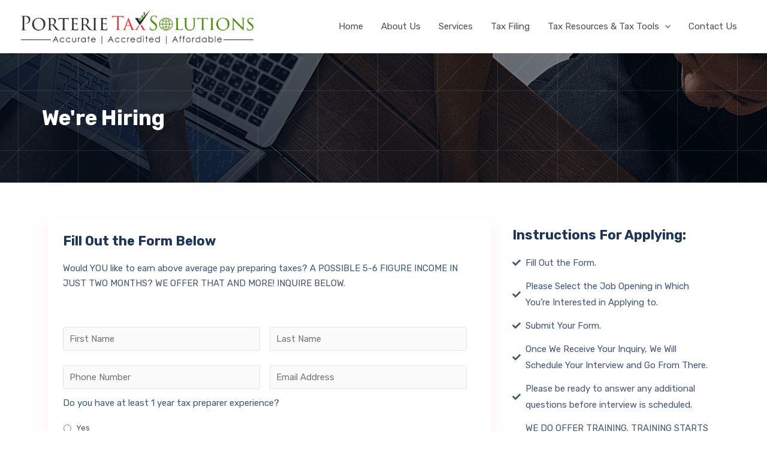

--- FILE ---
content_type: text/css
request_url: https://www.porterietaxsolutions.com/wp-content/uploads/elementor/css/post-301.css?ver=1706378642
body_size: 611
content:
.elementor-301 .elementor-element.elementor-element-21223b0 > .elementor-container{min-height:30vh;}.elementor-301 .elementor-element.elementor-element-21223b0:not(.elementor-motion-effects-element-type-background), .elementor-301 .elementor-element.elementor-element-21223b0 > .elementor-motion-effects-container > .elementor-motion-effects-layer{background-image:url("https://www.porterietaxsolutions.com/wp-content/uploads/2020/05/bg-05-free-img.png");background-position:top center;background-repeat:no-repeat;}.elementor-301 .elementor-element.elementor-element-21223b0 > .elementor-background-overlay{opacity:1;transition:background 0.3s, border-radius 0.3s, opacity 0.3s;}.elementor-301 .elementor-element.elementor-element-21223b0{transition:background 0.3s, border 0.3s, border-radius 0.3s, box-shadow 0.3s;padding:0px 0px 0px 0px;}.elementor-301 .elementor-element.elementor-element-22a6d72 > .elementor-element-populated{margin:0% 0% 0% 0%;--e-column-margin-right:0%;--e-column-margin-left:0%;padding:0px 0px 0px 0px;}.elementor-301 .elementor-element.elementor-element-f64a9fe .elementor-heading-title{color:#FFFFFF;}.elementor-301 .elementor-element.elementor-element-6a3c568{padding:50px 0px 50px 0px;}.elementor-301 .elementor-element.elementor-element-25d5bf3:not(.elementor-motion-effects-element-type-background) > .elementor-widget-wrap, .elementor-301 .elementor-element.elementor-element-25d5bf3 > .elementor-widget-wrap > .elementor-motion-effects-container > .elementor-motion-effects-layer{background-color:#FFFFFF;}.elementor-301 .elementor-element.elementor-element-25d5bf3 > .elementor-element-populated{box-shadow:0px 10px 20px 0px rgba(253.49999999999997, 222.08804347826083, 222.08804347826083, 0.5);transition:background 0.3s, border 0.3s, border-radius 0.3s, box-shadow 0.3s;margin:10px 10px 10px 10px;--e-column-margin-right:10px;--e-column-margin-left:10px;padding:25px 25px 25px 25px;}.elementor-301 .elementor-element.elementor-element-25d5bf3 > .elementor-element-populated > .elementor-background-overlay{transition:background 0.3s, border-radius 0.3s, opacity 0.3s;}.elementor-301 .elementor-element.elementor-element-fbbbf65 .elementor-heading-title{font-size:15px;line-height:25px;}.elementor-301 .elementor-element.elementor-element-ec8ba26 > .elementor-element-populated{padding:25px 25px 25px 25px;}.elementor-301 .elementor-element.elementor-element-4528694 .elementor-icon-list-items:not(.elementor-inline-items) .elementor-icon-list-item:not(:last-child){padding-bottom:calc(12px/2);}.elementor-301 .elementor-element.elementor-element-4528694 .elementor-icon-list-items:not(.elementor-inline-items) .elementor-icon-list-item:not(:first-child){margin-top:calc(12px/2);}.elementor-301 .elementor-element.elementor-element-4528694 .elementor-icon-list-items.elementor-inline-items .elementor-icon-list-item{margin-right:calc(12px/2);margin-left:calc(12px/2);}.elementor-301 .elementor-element.elementor-element-4528694 .elementor-icon-list-items.elementor-inline-items{margin-right:calc(-12px/2);margin-left:calc(-12px/2);}body.rtl .elementor-301 .elementor-element.elementor-element-4528694 .elementor-icon-list-items.elementor-inline-items .elementor-icon-list-item:after{left:calc(-12px/2);}body:not(.rtl) .elementor-301 .elementor-element.elementor-element-4528694 .elementor-icon-list-items.elementor-inline-items .elementor-icon-list-item:after{right:calc(-12px/2);}.elementor-301 .elementor-element.elementor-element-4528694 .elementor-icon-list-icon i{transition:color 0.3s;}.elementor-301 .elementor-element.elementor-element-4528694 .elementor-icon-list-icon svg{transition:fill 0.3s;}.elementor-301 .elementor-element.elementor-element-4528694{--e-icon-list-icon-size:14px;--icon-vertical-offset:0px;}.elementor-301 .elementor-element.elementor-element-4528694 .elementor-icon-list-text{transition:color 0.3s;}@media(min-width:1025px){.elementor-301 .elementor-element.elementor-element-21223b0:not(.elementor-motion-effects-element-type-background), .elementor-301 .elementor-element.elementor-element-21223b0 > .elementor-motion-effects-container > .elementor-motion-effects-layer{background-attachment:fixed;}}@media(max-width:1024px){.elementor-301 .elementor-element.elementor-element-21223b0 > .elementor-container{min-height:25vh;}.elementor-301 .elementor-element.elementor-element-21223b0{padding:100px 50px 0px 50px;}.elementor-301 .elementor-element.elementor-element-22a6d72 > .elementor-element-populated{margin:0% 0% 0% 0%;--e-column-margin-right:0%;--e-column-margin-left:0%;}}@media(max-width:767px){.elementor-301 .elementor-element.elementor-element-21223b0 > .elementor-container{min-height:30vh;}.elementor-301 .elementor-element.elementor-element-21223b0{padding:100px 30px 0px 30px;}.elementor-301 .elementor-element.elementor-element-22a6d72 > .elementor-element-populated{margin:0% 0% 0% 0%;--e-column-margin-right:0%;--e-column-margin-left:0%;}}

--- FILE ---
content_type: text/css
request_url: https://www.porterietaxsolutions.com/wp-content/uploads/elementor/css/post-299.css?ver=1706371765
body_size: 839
content:
.elementor-299 .elementor-element.elementor-element-4113fa8:not(.elementor-motion-effects-element-type-background), .elementor-299 .elementor-element.elementor-element-4113fa8 > .elementor-motion-effects-container > .elementor-motion-effects-layer{background-color:#508B0B;}.elementor-299 .elementor-element.elementor-element-4113fa8{transition:background 0.3s, border 0.3s, border-radius 0.3s, box-shadow 0.3s;padding:40px 0px 40px 0px;}.elementor-299 .elementor-element.elementor-element-4113fa8 > .elementor-background-overlay{transition:background 0.3s, border-radius 0.3s, opacity 0.3s;}.elementor-299 .elementor-element.elementor-element-81ab67e .elementor-heading-title{color:#FFFFFF;}.elementor-299 .elementor-element.elementor-element-c0d6cb1 .elementor-icon-list-items:not(.elementor-inline-items) .elementor-icon-list-item:not(:last-child){padding-bottom:calc(14px/2);}.elementor-299 .elementor-element.elementor-element-c0d6cb1 .elementor-icon-list-items:not(.elementor-inline-items) .elementor-icon-list-item:not(:first-child){margin-top:calc(14px/2);}.elementor-299 .elementor-element.elementor-element-c0d6cb1 .elementor-icon-list-items.elementor-inline-items .elementor-icon-list-item{margin-right:calc(14px/2);margin-left:calc(14px/2);}.elementor-299 .elementor-element.elementor-element-c0d6cb1 .elementor-icon-list-items.elementor-inline-items{margin-right:calc(-14px/2);margin-left:calc(-14px/2);}body.rtl .elementor-299 .elementor-element.elementor-element-c0d6cb1 .elementor-icon-list-items.elementor-inline-items .elementor-icon-list-item:after{left:calc(-14px/2);}body:not(.rtl) .elementor-299 .elementor-element.elementor-element-c0d6cb1 .elementor-icon-list-items.elementor-inline-items .elementor-icon-list-item:after{right:calc(-14px/2);}.elementor-299 .elementor-element.elementor-element-c0d6cb1 .elementor-icon-list-icon i{color:#FFFFFF;transition:color 0.3s;}.elementor-299 .elementor-element.elementor-element-c0d6cb1 .elementor-icon-list-icon svg{fill:#FFFFFF;transition:fill 0.3s;}.elementor-299 .elementor-element.elementor-element-c0d6cb1{--e-icon-list-icon-size:14px;--icon-vertical-offset:0px;}.elementor-299 .elementor-element.elementor-element-c0d6cb1 .elementor-icon-list-item > .elementor-icon-list-text, .elementor-299 .elementor-element.elementor-element-c0d6cb1 .elementor-icon-list-item > a{font-size:14px;}.elementor-299 .elementor-element.elementor-element-c0d6cb1 .elementor-icon-list-text{color:#FFFFFF;transition:color 0.3s;}.elementor-299 .elementor-element.elementor-element-e4a89bc .elementor-heading-title{color:#FFFFFF;}.elementor-299 .elementor-element.elementor-element-f50f3fd .elementor-heading-title{color:#FFFFFF;font-size:14px;line-height:25px;}.elementor-299 .elementor-element.elementor-element-19b91f6 .elementor-heading-title{color:#FFFFFF;font-size:14px;line-height:25px;}.elementor-299 .elementor-element.elementor-element-ec81661 img{max-width:80%;}.elementor-299 .elementor-element.elementor-element-5ce1a7d img{max-width:80%;}.elementor-299 .elementor-element.elementor-element-76cb7e1 img{max-width:80%;}.elementor-299 .elementor-element.elementor-element-57b2ba2 .elementor-heading-title{color:#FFFFFF;}.elementor-299 .elementor-element.elementor-element-15d0548 .menu-item a.hfe-menu-item{padding-left:15px;padding-right:15px;}.elementor-299 .elementor-element.elementor-element-15d0548 .menu-item a.hfe-sub-menu-item{padding-left:calc( 15px + 20px );padding-right:15px;}.elementor-299 .elementor-element.elementor-element-15d0548 .hfe-nav-menu__layout-vertical .menu-item ul ul a.hfe-sub-menu-item{padding-left:calc( 15px + 40px );padding-right:15px;}.elementor-299 .elementor-element.elementor-element-15d0548 .hfe-nav-menu__layout-vertical .menu-item ul ul ul a.hfe-sub-menu-item{padding-left:calc( 15px + 60px );padding-right:15px;}.elementor-299 .elementor-element.elementor-element-15d0548 .hfe-nav-menu__layout-vertical .menu-item ul ul ul ul a.hfe-sub-menu-item{padding-left:calc( 15px + 80px );padding-right:15px;}.elementor-299 .elementor-element.elementor-element-15d0548 .menu-item a.hfe-menu-item, .elementor-299 .elementor-element.elementor-element-15d0548 .menu-item a.hfe-sub-menu-item{padding-top:15px;padding-bottom:15px;}.elementor-299 .elementor-element.elementor-element-15d0548 .menu-item a.hfe-menu-item, .elementor-299 .elementor-element.elementor-element-15d0548 .sub-menu a.hfe-sub-menu-item{color:#FFFFFF;}.elementor-299 .elementor-element.elementor-element-15d0548 .menu-item a.hfe-menu-item:hover,
								.elementor-299 .elementor-element.elementor-element-15d0548 .sub-menu a.hfe-sub-menu-item:hover,
								.elementor-299 .elementor-element.elementor-element-15d0548 .menu-item.current-menu-item a.hfe-menu-item,
								.elementor-299 .elementor-element.elementor-element-15d0548 .menu-item a.hfe-menu-item.highlighted,
								.elementor-299 .elementor-element.elementor-element-15d0548 .menu-item a.hfe-menu-item:focus{color:#DBDADA;}.elementor-299 .elementor-element.elementor-element-15d0548 .menu-item.current-menu-item a.hfe-menu-item,
								.elementor-299 .elementor-element.elementor-element-15d0548 .menu-item.current-menu-ancestor a.hfe-menu-item{color:#DBDADA;}.elementor-299 .elementor-element.elementor-element-15d0548 .sub-menu,
								.elementor-299 .elementor-element.elementor-element-15d0548 nav.hfe-dropdown,
								.elementor-299 .elementor-element.elementor-element-15d0548 nav.hfe-dropdown-expandible,
								.elementor-299 .elementor-element.elementor-element-15d0548 nav.hfe-dropdown .menu-item a.hfe-menu-item,
								.elementor-299 .elementor-element.elementor-element-15d0548 nav.hfe-dropdown .menu-item a.hfe-sub-menu-item{background-color:#fff;}.elementor-299 .elementor-element.elementor-element-15d0548 .sub-menu a.hfe-sub-menu-item,
						 .elementor-299 .elementor-element.elementor-element-15d0548 nav.hfe-dropdown li a.hfe-menu-item,
						 .elementor-299 .elementor-element.elementor-element-15d0548 nav.hfe-dropdown li a.hfe-sub-menu-item,
						 .elementor-299 .elementor-element.elementor-element-15d0548 nav.hfe-dropdown-expandible li a.hfe-menu-item,
						 .elementor-299 .elementor-element.elementor-element-15d0548 nav.hfe-dropdown-expandible li a.hfe-sub-menu-item{padding-top:15px;padding-bottom:15px;}.elementor-299 .elementor-element.elementor-element-15d0548 .sub-menu li.menu-item:not(:last-child),
						.elementor-299 .elementor-element.elementor-element-15d0548 nav.hfe-dropdown li.menu-item:not(:last-child),
						.elementor-299 .elementor-element.elementor-element-15d0548 nav.hfe-dropdown-expandible li.menu-item:not(:last-child){border-bottom-style:solid;border-bottom-color:#c4c4c4;border-bottom-width:1px;}.elementor-299 .elementor-element.elementor-element-bf92186 > .elementor-container > .elementor-column > .elementor-widget-wrap{align-content:center;align-items:center;}.elementor-299 .elementor-element.elementor-element-b60b040 .elementor-heading-title{font-size:15px;line-height:25px;}.elementor-299 .elementor-element.elementor-element-43620d2 .elementor-icon-list-icon i{transition:color 0.3s;}.elementor-299 .elementor-element.elementor-element-43620d2 .elementor-icon-list-icon svg{transition:fill 0.3s;}.elementor-299 .elementor-element.elementor-element-43620d2{--e-icon-list-icon-size:14px;--icon-vertical-offset:0px;}.elementor-299 .elementor-element.elementor-element-43620d2 .elementor-icon-list-text{transition:color 0.3s;}@media(max-width:767px){.elementor-299 .elementor-element.elementor-element-0254860{width:32%;}.elementor-299 .elementor-element.elementor-element-0254860 > .elementor-element-populated{padding:0px 0px 0px 0px;}.elementor-299 .elementor-element.elementor-element-ec81661 img{max-width:100%;}.elementor-299 .elementor-element.elementor-element-48a5599{width:32%;}.elementor-299 .elementor-element.elementor-element-48a5599 > .elementor-element-populated{padding:0px 0px 0px 0px;}.elementor-299 .elementor-element.elementor-element-5ce1a7d img{max-width:100%;}.elementor-299 .elementor-element.elementor-element-9b3f85a{width:32%;}.elementor-299 .elementor-element.elementor-element-9b3f85a > .elementor-element-populated{padding:0px 0px 0px 0px;}.elementor-299 .elementor-element.elementor-element-76cb7e1 img{max-width:100%;}.elementor-299 .elementor-element.elementor-element-b60b040{text-align:center;}}